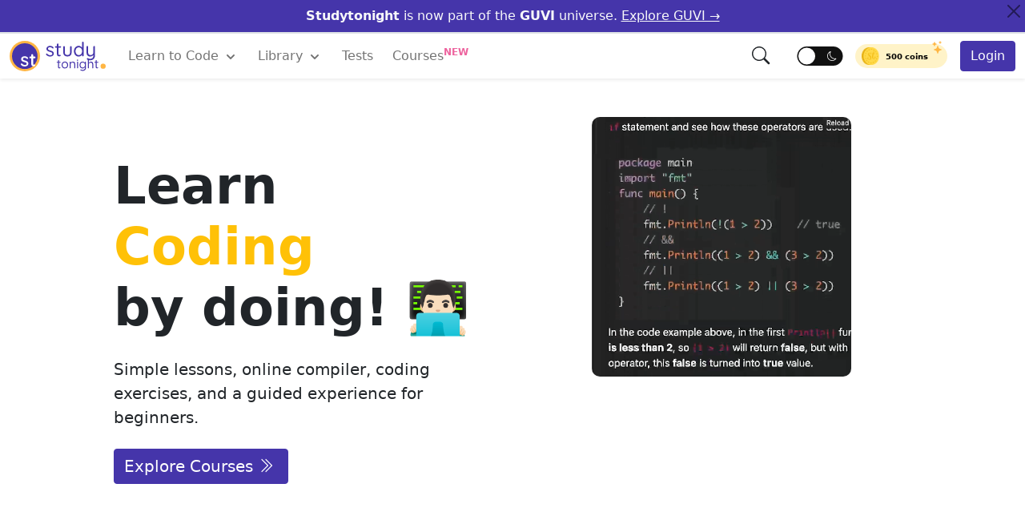

--- FILE ---
content_type: image/svg+xml
request_url: https://static.studytonight.com/css/resource.v3/icons/subject/logo-sql.svg
body_size: 1055
content:
<svg xmlns="http://www.w3.org/2000/svg" width="512" height="512" viewBox="0 0 550.801 550.801"><g fill="#3c7ac7"><path d="M277.425 402.116c-20.208 0-31.87 19.833-31.87 44.317-.2 24.88 11.853 43.934 31.681 43.934 20.018 0 31.683-18.858 31.683-44.508-.001-23.91-11.275-43.743-31.494-43.743z"/><path d="M475.095 131.992c-.032-2.526-.833-5.021-2.568-6.993L366.324 3.694c-.021-.034-.062-.045-.084-.076-.633-.707-1.36-1.29-2.141-1.804-.232-.15-.475-.285-.718-.422a11.07 11.07 0 0 0-2.13-.892c-.19-.058-.38-.14-.58-.192A10.525 10.525 0 0 0 358.203 0H97.2C85.292 0 75.6 9.693 75.6 21.601v507.6c0 11.913 9.692 21.601 21.6 21.601h356.4c11.908 0 21.601-9.688 21.601-21.601V133.202c-.001-.406-.064-.804-.106-1.21zM147.382 513.691c-14.974 0-29.742-3.892-37.125-7.979l6.022-24.485c7.963 4.082 20.216 8.164 32.843 8.164 13.613 0 20.799-5.643 20.799-14.196 0-8.169-6.21-12.825-21.956-18.457-21.766-7.583-35.962-19.644-35.962-38.687 0-22.354 18.668-39.461 49.57-39.461 14.776 0 25.661 3.111 33.431 6.613l-6.613 23.904c-5.244-2.521-14.575-6.207-27.4-6.207-12.836 0-19.045 5.822-19.045 12.63 0 8.358 7.38 12.05 24.289 18.463 23.127 8.553 34.024 20.608 34.024 39.076-.006 21.954-16.923 40.622-52.877 40.622zm184.855 20.593c-18.657-5.442-34.204-11.074-51.701-18.468-2.911-1.16-6.022-1.745-9.134-1.936-29.542-1.936-57.14-23.715-57.14-66.482 0-39.261 24.877-68.808 63.942-68.808 40.047 0 62.006 30.322 62.006 66.087 0 29.742-13.796 50.735-31.104 58.504v.785c10.115 2.922 21.39 5.253 31.684 7.378l-8.553 22.94zm109.255-22.539h-81.833V380.737h29.742V486.86h52.091v24.885zM97.2 366.752V21.601h250.203v110.515c0 5.961 4.831 10.8 10.8 10.8H453.6l.011 223.836H97.2z"/><path d="M334.114 171.171c.475-1.308.812-2.647.812-4.063 0-17.386-37.568-26.765-72.924-26.765-35.321 0-72.879 9.379-72.879 26.765 0 1.416.33 2.761.81 4.074l-.188.335c-1.616 2.932-2.415 5.89-2.415 8.801v21.513c0 3.312 1.042 6.492 2.89 9.498l-.242.411c-1.762 3.056-2.647 6.151-2.647 9.208v21.508c0 3.208.983 6.286 2.731 9.208l-.084.134c-1.762 3.051-2.647 6.152-2.647 9.202v21.51c0 19.122 32.801 34.093 74.672 34.093 41.916 0 74.717-14.971 74.717-34.093V261c0-3.056-.886-6.162-2.669-9.208l-.073-.118c1.734-2.927 2.742-6.004 2.742-9.218v-21.508c0-3.061-.886-6.167-2.669-9.218l-.231-.396c1.846-3.011 2.9-6.186 2.9-9.508v-21.513c0-2.911-.812-5.877-2.415-8.81l-.191-.332zm-5.399 111.338c0 12.351-27.38 26.093-66.712 26.093-39.295 0-66.68-13.742-66.68-26.093v-20.231c12.263 11.232 37.492 18.396 66.68 18.396 29.228 0 54.456-7.169 66.712-18.407v20.242zm0-40.054c0 12.34-27.38 26.093-66.712 26.093-39.295 0-66.68-13.753-66.68-26.093v-20.234c12.263 11.227 37.492 18.398 66.68 18.398 29.228 0 54.456-7.172 66.712-18.409v20.245zm0-40.63c0 12.34-27.38 26.093-66.712 26.093-39.295 0-66.68-13.748-66.68-26.093v-17.9c11.984 10.156 39.772 15.422 66.68 15.422 26.944 0 54.72-5.266 66.712-15.422v17.9z"/></g></svg>